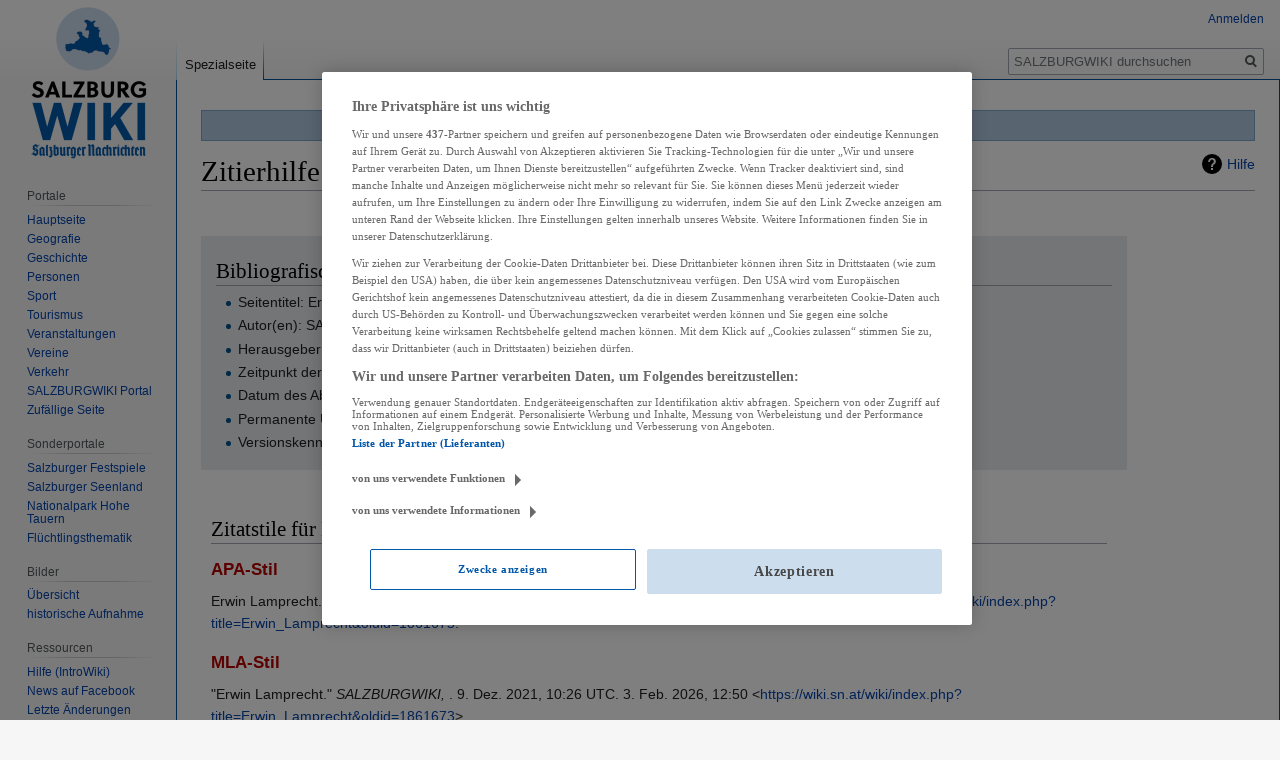

--- FILE ---
content_type: text/html; charset=UTF-8
request_url: https://wiki.sn.at/wiki/index.php?title=Spezial:Zitierhilfe&page=Erwin_Lamprecht&id=1861673&wpFormIdentifier=titleform
body_size: 6680
content:

<!DOCTYPE html>
<html class="client-nojs" lang="de" dir="ltr">
<head>
<meta charset="UTF-8"/>
<title>Zitierhilfe – SALZBURGWIKI</title>
<script>document.documentElement.className="client-js";RLCONF={"wgBreakFrames":!0,"wgSeparatorTransformTable":[",\t.",".\t,"],"wgDigitTransformTable":["",""],"wgDefaultDateFormat":"dmy","wgMonthNames":["","Januar","Februar","März","April","Mai","Juni","Juli","August","September","Oktober","November","Dezember"],"wgRequestId":"dd1227083e2537fb0a92deef","wgCSPNonce":!1,"wgCanonicalNamespace":"Special","wgCanonicalSpecialPageName":"CiteThisPage","wgNamespaceNumber":-1,"wgPageName":"Spezial:Zitierhilfe","wgTitle":"Zitierhilfe","wgCurRevisionId":0,"wgRevisionId":0,"wgArticleId":0,"wgIsArticle":!1,"wgIsRedirect":!1,"wgAction":"view","wgUserName":null,"wgUserGroups":["*"],"wgCategories":[],"wgPageContentLanguage":"de","wgPageContentModel":"wikitext","wgRelevantPageName":"Spezial:Zitierhilfe","wgRelevantArticleId":0,"wgIsProbablyEditable":!1,"wgRelevantPageIsProbablyEditable":!1,"wgPopupsReferencePreviews":!0,"wgPopupsConflictsWithNavPopupGadget":!1,
"wgMFDisplayWikibaseDescriptions":{"search":!1,"nearby":!1,"watchlist":!1,"tagline":!1}};RLSTATE={"site.styles":"ready","noscript":"ready","user.styles":"ready","user":"ready","user.options":"loading","mediawiki.helplink":"ready","oojs-ui-core.styles":"ready","oojs-ui.styles.indicators":"ready","mediawiki.widgets.styles":"ready","oojs-ui-core.icons":"ready","mediawiki.htmlform.ooui.styles":"ready","ext.citeThisPage":"ready","skins.vector.styles.legacy":"ready"};RLPAGEMODULES=["site","mediawiki.page.startup","mediawiki.page.ready","skins.vector.legacy.js","ext.popups","ext.moderation.notify","ext.moderation.notify.desktop"];</script>
<script>(RLQ=window.RLQ||[]).push(function(){mw.loader.implement("user.options@1hzgi",function($,jQuery,require,module){/*@nomin*/mw.user.tokens.set({"patrolToken":"+\\","watchToken":"+\\","csrfToken":"+\\"});mw.user.options.set({"variant":"de"});
});});</script>
<link rel="stylesheet" href="/wiki/load.php?lang=de&amp;modules=ext.citeThisPage%7Cmediawiki.helplink%7Cmediawiki.htmlform.ooui.styles%7Cmediawiki.widgets.styles%7Coojs-ui-core.icons%2Cstyles%7Coojs-ui.styles.indicators%7Cskins.vector.styles.legacy&amp;only=styles&amp;skin=vector"/>
<script async="" src="/wiki/load.php?lang=de&amp;modules=startup&amp;only=scripts&amp;raw=1&amp;skin=vector"></script>
<meta name="ResourceLoaderDynamicStyles" content=""/>
<link rel="stylesheet" href="/wiki/load.php?lang=de&amp;modules=site.styles&amp;only=styles&amp;skin=vector"/>
<meta name="generator" content="MediaWiki 1.35.13"/>
<meta name="robots" content="noindex,nofollow"/>
<link rel="apple-touch-icon" href="https://wiki.sn.at/wiki/apple-touch-icon-precomposed.png"/>
<link rel="shortcut icon" href="/wiki/salzburgwikilogo2024.ico"/>
<link rel="search" type="application/opensearchdescription+xml" href="/wiki/opensearch_desc.php" title="SALZBURGWIKI (de)"/>
<link rel="EditURI" type="application/rsd+xml" href="https://wiki.sn.at/wiki/api.php?action=rsd"/>
<link rel="license" href="https://creativecommons.org/licenses/by-nc-sa/4.0/"/>
<link rel="alternate" type="application/atom+xml" title="Atom-Feed für „SALZBURGWIKI“" href="/wiki/index.php?title=Spezial:Letzte_%C3%84nderungen&amp;feed=atom"/>
<script>(function(w,d,s,l,i){w[l]=w[l]||[];w[l].push({'gtm.start':
		new Date().getTime(),event:'gtm.js'});var f=d.getElementsByTagName(s)[0],
		j=d.createElement(s),dl=l!='dataLayer'?'&l='+l:'';j.async=true;j.src=
		'https://www.googletagmanager.com/gtm.js?id='+i+dl;f.parentNode.insertBefore(j,f);
		})(window,document,'script','dataLayer','GTM-KD8SF24');</script>
<link rel="preload" href="//data-f6693670bf.sn.at/iomm/latest/manager/base/es6/bundle.js" as="script" id="IOMmBundle" crossorigin> 
<link rel="preload" href="//data-f6693670bf.sn.at/iomm/latest/bootstrap/loader.js" as="script" crossorigin> 
<script type="text/javascript" src="//data-f6693670bf.sn.at/iomm/latest/bootstrap/loader.js" crossorigin></script> 
<!--[if lt IE 9]><script src="/wiki/resources/lib/html5shiv/html5shiv.js"></script><![endif]-->
</head>
<body class="mediawiki ltr sitedir-ltr capitalize-all-nouns mw-hide-empty-elt ns--1 ns-special mw-special-CiteThisPage page-Spezial_Zitierhilfe rootpage-Spezial_Zitierhilfe skin-vector action-view skin-vector-legacy minerva--history-page-action-enabled">
<div id="mw-page-base" class="noprint"></div>
<div id="mw-head-base" class="noprint"></div>
<div id="content" class="mw-body" role="main">
	<a id="top"></a>
	<div id="siteNotice" class="mw-body-content"><div id="mw-dismissablenotice-anonplace"></div><script>(function(){var node=document.getElementById("mw-dismissablenotice-anonplace");if(node){node.outerHTML="\u003Cdiv id=\"localNotice\" lang=\"de\" dir=\"ltr\"\u003E\u003Cdiv class=\"blueboxcenterheader\" style=\"height:25px;border-bottom:1px solid #7FA7CF\"\u003EDas Editieren im SALZBURGWIKI ist derzeit nur \u003Ca href=\"/wiki/Spezial:Anmelden\" title=\"Spezial:Anmelden\"\u003Eangemeldeten Usern\u003C/a\u003E möglich.\n\u003C/div\u003E\u003C/div\u003E";}}());</script></div>
	<div class="mw-indicators mw-body-content">
	<div id="mw-indicator-mw-helplink" class="mw-indicator"><a href="https://www.mediawiki.org/wiki/Special:MyLanguage/Extension:CiteThisPage" target="_blank" class="mw-helplink">Hilfe</a></div>
	</div>
	<h1 id="firstHeading" class="firstHeading" lang="de">Zitierhilfe</h1>
	<div id="bodyContent" class="mw-body-content">
		
		<div id="contentSub"></div>
		<div id="contentSub2"></div>
		
		<div id="jump-to-nav"></div>
		<a class="mw-jump-link" href="#mw-head">Zur Navigation springen</a>
		<a class="mw-jump-link" href="#searchInput">Zur Suche springen</a>
		<div id="mw-content-text"><div class="mw-specialCiteThisPage-bibliographic">
<h2><span id="Bibliografische_Angaben_für_Erwin_Lamprecht"></span><span class="mw-headline" id="Bibliografische_Angaben_f.C3.BCr_Erwin_Lamprecht">Bibliografische Angaben für Erwin Lamprecht</span></h2>
<ul><li>Seitentitel: Erwin Lamprecht</li>
<li>Autor(en): SALZBURGWIKI-Bearbeiter</li>
<li>Herausgeber: <i>SALZBURGWIKI, </i>.</li>
<li>Zeitpunkt der letzten Bearbeitung: 9. Dezember 2021, 10:26 UTC</li>
<li>Datum des Abrufs: 3. Februar 2026, 12:50 UTC</li>
<li>Permanente URL: <a rel="nofollow" class="external free" href="https://wiki.sn.at/wiki/index.php?title=Erwin_Lamprecht&amp;oldid=1861673">https://wiki.sn.at/wiki/index.php?title=Erwin_Lamprecht&amp;oldid=1861673</a></li>
<li>Versionskennung: 1861673</li></ul>
</div>
<div class="plainlinks mw-specialCiteThisPage-styles">
<h2><span id="Zitatstile_für_Erwin_Lamprecht"></span><span class="mw-headline" id="Zitatstile_f.C3.BCr_Erwin_Lamprecht">Zitatstile für Erwin Lamprecht</span></h2>
<h3><span class="mw-headline" id="APA-Stil"><a href="/wiki/index.php?title=APA_style&amp;action=edit&amp;redlink=1" class="new" title="APA style (Seite nicht vorhanden)">APA-Stil</a></span></h3>
<p>Erwin Lamprecht. (9. Dezember 2021). <i>SALZBURGWIKI, </i>. Abgerufen am 3. Februar 2026, 12:50 von <a rel="nofollow" class="external free" href="https://wiki.sn.at/wiki/index.php?title=Erwin_Lamprecht&amp;oldid=1861673">https://wiki.sn.at/wiki/index.php?title=Erwin_Lamprecht&amp;oldid=1861673</a>.
</p>
<h3><span class="mw-headline" id="MLA-Stil"><a href="/wiki/index.php?title=The_MLA_style_manual&amp;action=edit&amp;redlink=1" class="new" title="The MLA style manual (Seite nicht vorhanden)">MLA-Stil</a></span></h3>
<p>"Erwin Lamprecht." <i>SALZBURGWIKI, </i>. 9. Dez. 2021, 10:26 UTC. 3. Feb. 2026, 12:50 &lt;<a rel="nofollow" class="external free" href="https://wiki.sn.at/wiki/index.php?title=Erwin_Lamprecht&amp;oldid=1861673">https://wiki.sn.at/wiki/index.php?title=Erwin_Lamprecht&amp;oldid=1861673</a>&gt;.
</p>
<h3><span class="mw-headline" id="MHRA-Stil"><a href="/wiki/index.php?title=MHRA_Style_Guide&amp;action=edit&amp;redlink=1" class="new" title="MHRA Style Guide (Seite nicht vorhanden)">MHRA-Stil</a></span></h3>
<p>SALZBURGWIKI-Bearbeiter, 'Erwin Lamprecht', <i>SALZBURGWIKI, ,</i> 9. Dezember 2021, 10:26 UTC, &lt;<a rel="nofollow" class="external free" href="https://wiki.sn.at/wiki/index.php?title=Erwin_Lamprecht&amp;oldid=1861673">https://wiki.sn.at/wiki/index.php?title=Erwin_Lamprecht&amp;oldid=1861673</a>&gt; [abgerufen am 3. Februar 2026]
</p>
<h3><span class="mw-headline" id="Chicago-Stil"><a href="/wiki/index.php?title=The_Chicago_Manual_of_Style&amp;action=edit&amp;redlink=1" class="new" title="The Chicago Manual of Style (Seite nicht vorhanden)">Chicago-Stil</a></span></h3>
<p>SALZBURGWIKI-Bearbeiter, "Erwin Lamprecht," <i>SALZBURGWIKI, ,</i> <a rel="nofollow" class="external free" href="https://wiki.sn.at/wiki/index.php?title=Erwin_Lamprecht&amp;oldid=1861673">https://wiki.sn.at/wiki/index.php?title=Erwin_Lamprecht&amp;oldid=1861673</a> (abgerufen am 3. Februar 2026).
</p>
<h3><span id="CBE/CSE-Stil"></span><span class="mw-headline" id="CBE.2FCSE-Stil"><a href="/wiki/index.php?title=Council_of_Science_Editors&amp;action=edit&amp;redlink=1" class="new" title="Council of Science Editors (Seite nicht vorhanden)">CBE/CSE-Stil</a></span></h3>
<p>SALZBURGWIKI-Bearbeiter. Erwin Lamprecht [Internet]. SALZBURGWIKI,&#160;; 9. Dez. 2021, 10:26 UTC [zitiert am 3. Feb. 2026]. Verfügbar unter:
<a rel="nofollow" class="external free" href="https://wiki.sn.at/wiki/index.php?title=Erwin_Lamprecht&amp;oldid=1861673">https://wiki.sn.at/wiki/index.php?title=Erwin_Lamprecht&amp;oldid=1861673</a>.
</p>
<h3><span class="mw-headline" id="Bluebook-Stil"><a href="/wiki/index.php?title=Bluebook&amp;action=edit&amp;redlink=1" class="new" title="Bluebook (Seite nicht vorhanden)">Bluebook-Stil</a></span></h3>
<p>Erwin Lamprecht, <a rel="nofollow" class="external free" href="https://wiki.sn.at/wiki/index.php?title=Erwin_Lamprecht&amp;oldid=1861673">https://wiki.sn.at/wiki/index.php?title=Erwin_Lamprecht&amp;oldid=1861673</a> (abgerufen am 3. Februar 2026).
</p>
<h3><span class="mw-headline" id="BibTeX-Eintrag"><a href="/wiki/index.php?title=BibTeX&amp;action=edit&amp;redlink=1" class="new" title="BibTeX (Seite nicht vorhanden)">BibTeX</a>-Eintrag</span></h3>
<pre> @misc{ wiki:xxx,
   author = "SALZBURGWIKI",
   title = "Erwin Lamprecht --- SALZBURGWIKI{,} ",
   year = "2021",
   url = "<a rel="nofollow" class="external free" href="https://wiki.sn.at/wiki/index.php?title=Erwin_Lamprecht&amp;oldid=1861673">https://wiki.sn.at/wiki/index.php?title=Erwin_Lamprecht&amp;oldid=1861673</a>",
   note = "[Online; abgerufen am 3. Februar 2026]"
 }
</pre>
<p>Bei Benutzung der <a href="/wiki/index.php?title=LaTeX&amp;action=edit&amp;redlink=1" class="new" title="LaTeX (Seite nicht vorhanden)">LaTeX</a>-Moduls „url“ (<code>\usepackage{url}</code> im Bereich der Einleitung), welches eine schöner formatierte Internetadresse ausgibt, kann die folgende Ausgabe genommen werden:
</p>
<pre> @misc{ wiki:xxx,
   author = "SALZBURGWIKI",
   title = "Erwin Lamprecht --- SALZBURGWIKI{,} ",
   year = "2021",
   url = "<b>\url{</b><a rel="nofollow" class="external free" href="https://wiki.sn.at/wiki/index.php?title=Erwin_Lamprecht&amp;oldid=1861673">https://wiki.sn.at/wiki/index.php?title=Erwin_Lamprecht&amp;oldid=1861673</a><b>}</b>",
   note = "[Online; abgerufen am 3. Februar 2026]"
 }
</pre>
<p><br />
</p>
</div> </div><div class="printfooter">Abgerufen von „<a dir="ltr" href="https://wiki.sn.at/wiki/Spezial:Zitierhilfe">https://wiki.sn.at/wiki/Spezial:Zitierhilfe</a>“</div>
		<div id="catlinks" class="catlinks catlinks-allhidden" data-mw="interface"></div>
	</div>
</div>

<div id="mw-navigation">
	<h2>Navigationsmenü</h2>
	<div id="mw-head">
		<!-- Please do not use role attribute as CSS selector, it is deprecated. -->
<nav id="p-personal" class="vector-menu" aria-labelledby="p-personal-label" role="navigation" 
	 >
	<h3 id="p-personal-label">
		<span>Meine Werkzeuge</span>
	</h3>
	<!-- Please do not use the .body class, it is deprecated. -->
	<div class="body vector-menu-content">
		<!-- Please do not use the .menu class, it is deprecated. -->
		<ul class="vector-menu-content-list"><li id="pt-login"><a href="/wiki/index.php?title=Spezial:Anmelden&amp;returnto=Spezial%3AZitierhilfe&amp;returntoquery=page%3DErwin_Lamprecht%26id%3D1861673%26wpFormIdentifier%3Dtitleform" title="Sich anzumelden wird gerne gesehen, ist jedoch nicht zwingend erforderlich. [o]" accesskey="o">Anmelden</a></li></ul>
		
	</div>
</nav>


		<div id="left-navigation">
			<!-- Please do not use role attribute as CSS selector, it is deprecated. -->
<nav id="p-namespaces" class="vector-menu vector-menu-tabs vectorTabs" aria-labelledby="p-namespaces-label" role="navigation" 
	 >
	<h3 id="p-namespaces-label">
		<span>Namensräume</span>
	</h3>
	<!-- Please do not use the .body class, it is deprecated. -->
	<div class="body vector-menu-content">
		<!-- Please do not use the .menu class, it is deprecated. -->
		<ul class="vector-menu-content-list"><li id="ca-nstab-special" class="selected"><a href="/wiki/index.php?title=Spezial:Zitierhilfe&amp;page=Erwin_Lamprecht&amp;id=1861673&amp;wpFormIdentifier=titleform" title="Dies ist eine Spezialseite und kann nicht bearbeitet werden.">Spezialseite</a></li></ul>
		
	</div>
</nav>


			<!-- Please do not use role attribute as CSS selector, it is deprecated. -->
<nav id="p-variants" class="vector-menu-empty emptyPortlet vector-menu vector-menu-dropdown vectorMenu" aria-labelledby="p-variants-label" role="navigation" 
	 >
	<input type="checkbox" class="vector-menu-checkbox vectorMenuCheckbox" aria-labelledby="p-variants-label" />
	<h3 id="p-variants-label">
		<span>Varianten</span>
	</h3>
	<!-- Please do not use the .body class, it is deprecated. -->
	<div class="body vector-menu-content">
		<!-- Please do not use the .menu class, it is deprecated. -->
		<ul class="menu vector-menu-content-list"></ul>
		
	</div>
</nav>


		</div>
		<div id="right-navigation">
			<!-- Please do not use role attribute as CSS selector, it is deprecated. -->
<nav id="p-views" class="vector-menu-empty emptyPortlet vector-menu vector-menu-tabs vectorTabs" aria-labelledby="p-views-label" role="navigation" 
	 >
	<h3 id="p-views-label">
		<span>Ansichten</span>
	</h3>
	<!-- Please do not use the .body class, it is deprecated. -->
	<div class="body vector-menu-content">
		<!-- Please do not use the .menu class, it is deprecated. -->
		<ul class="vector-menu-content-list"></ul>
		
	</div>
</nav>


			<!-- Please do not use role attribute as CSS selector, it is deprecated. -->
<nav id="p-cactions" class="vector-menu-empty emptyPortlet vector-menu vector-menu-dropdown vectorMenu" aria-labelledby="p-cactions-label" role="navigation" 
	 >
	<input type="checkbox" class="vector-menu-checkbox vectorMenuCheckbox" aria-labelledby="p-cactions-label" />
	<h3 id="p-cactions-label">
		<span>Mehr</span>
	</h3>
	<!-- Please do not use the .body class, it is deprecated. -->
	<div class="body vector-menu-content">
		<!-- Please do not use the .menu class, it is deprecated. -->
		<ul class="menu vector-menu-content-list"></ul>
		
	</div>
</nav>


			<div id="p-search" role="search">
	<h3 >
		<label for="searchInput">Suche</label>
	</h3>
	<form action="/wiki/index.php" id="searchform">
		<div id="simpleSearch">
			<input type="search" name="search" placeholder="SALZBURGWIKI durchsuchen" title="SALZBURGWIKI durchsuchen [f]" accesskey="f" id="searchInput"/>
			<input type="hidden" name="title" value="Spezial:Suche">
			<input type="submit" name="fulltext" value="Volltext" title="Suche nach Seiten, die diesen Text enthalten" id="mw-searchButton" class="searchButton mw-fallbackSearchButton"/>
			<input type="submit" name="go" value="Artikel" title="Gehe direkt zu der Seite mit genau diesem Namen, falls sie vorhanden ist." id="searchButton" class="searchButton"/>
		</div>
	</form>
</div>

		</div>
	</div>
	
<div id="mw-panel">
	<div id="p-logo" role="banner">
		<a  title="Hauptseite" class="mw-wiki-logo" href="/wiki/Hauptseite"></a>
	</div>
	<!-- Please do not use role attribute as CSS selector, it is deprecated. -->
<nav id="p-Navigation" class="vector-menu-empty emptyPortlet vector-menu vector-menu-portal portal portal-first" aria-labelledby="p-Navigation-label" role="navigation" 
	 >
	<h3 id="p-Navigation-label">
		<span>Navigation</span>
	</h3>
	<!-- Please do not use the .body class, it is deprecated. -->
	<div class="body vector-menu-content">
		<!-- Please do not use the .menu class, it is deprecated. -->
		<ul class="vector-menu-content-list"></ul>
		
	</div>
</nav>


	<!-- Please do not use role attribute as CSS selector, it is deprecated. -->
<nav id="p-Portale" class="vector-menu vector-menu-portal portal" aria-labelledby="p-Portale-label" role="navigation" 
	 >
	<h3 id="p-Portale-label">
		<span>Portale</span>
	</h3>
	<!-- Please do not use the .body class, it is deprecated. -->
	<div class="body vector-menu-content">
		<!-- Please do not use the .menu class, it is deprecated. -->
		<ul class="vector-menu-content-list"><li id="n-mainpage"><a href="/wiki/Hauptseite" title="Hauptseite anzeigen [z]" accesskey="z">Hauptseite</a></li><li id="n-Geografie"><a href="/wiki/Portal:Geografie">Geografie</a></li><li id="n-Geschichte"><a href="/wiki/Portal:Geschichte">Geschichte</a></li><li id="n-Personen"><a href="/wiki/Portal:Personen">Personen</a></li><li id="n-Sport"><a href="/wiki/Portal:Sport">Sport</a></li><li id="n-Tourismus"><a href="/wiki/Portal:Tourismus">Tourismus</a></li><li id="n-Veranstaltungen"><a href="/wiki/Portal:Veranstaltungen">Veranstaltungen</a></li><li id="n-Vereine"><a href="/wiki/Portal:Vereine">Vereine</a></li><li id="n-Verkehr"><a href="/wiki/Portal:Verkehr">Verkehr</a></li><li id="n-SALZBURGWIKI-Portal"><a href="/wiki/SALZBURGWIKI:Portal">SALZBURGWIKI Portal</a></li><li id="n-randompage"><a href="/wiki/Spezial:Zuf%C3%A4llige_Seite" title="Zufällige Seite aufrufen [x]" accesskey="x">Zufällige Seite</a></li></ul>
		
	</div>
</nav>

<!-- Please do not use role attribute as CSS selector, it is deprecated. -->
<nav id="p-Sonderportale" class="vector-menu vector-menu-portal portal" aria-labelledby="p-Sonderportale-label" role="navigation" 
	 >
	<h3 id="p-Sonderportale-label">
		<span>Sonderportale</span>
	</h3>
	<!-- Please do not use the .body class, it is deprecated. -->
	<div class="body vector-menu-content">
		<!-- Please do not use the .menu class, it is deprecated. -->
		<ul class="vector-menu-content-list"><li id="n-Salzburger-Festspiele"><a href="/wiki/Portal:Salzburger_Festspiele">Salzburger Festspiele</a></li><li id="n-Salzburger-Seenland"><a href="/wiki/Portal:Salzburger_Seenland">Salzburger Seenland</a></li><li id="n-Nationalpark-Hohe-Tauern"><a href="/wiki/Portal:Nationalpark_Hohe_Tauern">Nationalpark Hohe Tauern</a></li><li id="n-Fl.C3.BCchtlingsthematik"><a href="/wiki/Portal:Fl%C3%BCchtlingsthematik">Flüchtlingsthematik</a></li></ul>
		
	</div>
</nav>

<!-- Please do not use role attribute as CSS selector, it is deprecated. -->
<nav id="p-Bilder" class="vector-menu vector-menu-portal portal" aria-labelledby="p-Bilder-label" role="navigation" 
	 >
	<h3 id="p-Bilder-label">
		<span>Bilder</span>
	</h3>
	<!-- Please do not use the .body class, it is deprecated. -->
	<div class="body vector-menu-content">
		<!-- Please do not use the .menu class, it is deprecated. -->
		<ul class="vector-menu-content-list"><li id="n-.C3.9Cbersicht"><a href="/wiki/Kategorie:Datei:Bild">Übersicht</a></li><li id="n-historische-Aufnahme"><a href="/wiki/Kategorie:Datei:historische_Aufnahme">historische Aufnahme</a></li></ul>
		
	</div>
</nav>

<!-- Please do not use role attribute as CSS selector, it is deprecated. -->
<nav id="p-Ressourcen" class="vector-menu vector-menu-portal portal" aria-labelledby="p-Ressourcen-label" role="navigation" 
	 >
	<h3 id="p-Ressourcen-label">
		<span>Ressourcen</span>
	</h3>
	<!-- Please do not use the .body class, it is deprecated. -->
	<div class="body vector-menu-content">
		<!-- Please do not use the .menu class, it is deprecated. -->
		<ul class="vector-menu-content-list"><li id="n-Hilfe-.28IntroWiki.29"><a href="http://intro.salzburgwiki.at/wiki/index.php/Hauptseite" rel="nofollow">Hilfe (IntroWiki)</a></li><li id="n-News-auf-Facebook"><a href="https://www.facebook.com/salzburgwiki/" rel="nofollow">News auf Facebook</a></li><li id="n-recentchanges"><a href="/wiki/Spezial:Letzte_%C3%84nderungen" title="Liste der letzten Änderungen in diesem Wiki [r]" accesskey="r">Letzte Änderungen</a></li><li id="n-Vorlagen"><a href="/wiki/Kategorie:SALZBURGWIKI_Vorlage">Vorlagen</a></li><li id="n-Formatvorlagen"><a href="/wiki/Kategorie:SALZBURGWIKI_Formatvorlage">Formatvorlagen</a></li></ul>
		
	</div>
</nav>

<!-- Please do not use role attribute as CSS selector, it is deprecated. -->
<nav id="p-SN.at" class="vector-menu vector-menu-portal portal" aria-labelledby="p-SN.at-label" role="navigation" 
	 >
	<h3 id="p-SN.at-label">
		<span>SN.at</span>
	</h3>
	<!-- Please do not use the .body class, it is deprecated. -->
	<div class="body vector-menu-content">
		<!-- Please do not use the .menu class, it is deprecated. -->
		<ul class="vector-menu-content-list"><li id="n-Homepage"><a href="https://www.sn.at/" rel="nofollow">Homepage</a></li><li id="n-Salzburg"><a href="https://www.sn.at/salzburg/" rel="nofollow">Salzburg</a></li><li id="n-Politik"><a href="https://www.sn.at/politik/" rel="nofollow">Politik</a></li><li id="n-Wirtschaft"><a href="https://www.sn.at/wirtschaft/" rel="nofollow">Wirtschaft</a></li><li id="n-Kultur"><a href="https://www.sn.at/kultur/" rel="nofollow">Kultur</a></li><li id="n-Panorama"><a href="https://www.sn.at/panorama/" rel="nofollow">Panorama</a></li><li id="n-Sport"><a href="https://www.sn.at/sport/" rel="nofollow">Sport</a></li><li id="n-Lifestyle"><a href="https://www.sn.at/panorama/lifestyle/" rel="nofollow">Lifestyle</a></li><li id="n-Freizeit"><a href="https://www.sn.at/freizeit/" rel="nofollow">Freizeit</a></li><li id="n-Medien"><a href="https://www.sn.at/panorama/medien/" rel="nofollow">Medien</a></li><li id="n-Wissen"><a href="https://www.sn.at/panorama/wissen/" rel="nofollow">Wissen</a></li></ul>
		
	</div>
</nav>

<!-- Please do not use role attribute as CSS selector, it is deprecated. -->
<nav id="p-tb" class="vector-menu vector-menu-portal portal" aria-labelledby="p-tb-label" role="navigation" 
	 >
	<h3 id="p-tb-label">
		<span>Werkzeuge</span>
	</h3>
	<!-- Please do not use the .body class, it is deprecated. -->
	<div class="body vector-menu-content">
		<!-- Please do not use the .menu class, it is deprecated. -->
		<ul class="vector-menu-content-list"><li id="t-specialpages"><a href="/wiki/Spezial:Spezialseiten" title="Liste aller Spezialseiten [q]" accesskey="q">Spezialseiten</a></li><li id="t-print"><a href="javascript:print();" rel="alternate" title="Druckansicht dieser Seite [p]" accesskey="p">Druckversion</a></li></ul>
		
	</div>
</nav>


	
</div>

</div>

<footer id="footer" class="mw-footer" role="contentinfo" >
	<ul id="footer-places" >
		<li id="footer-places-privacy"><a href="/wiki/SALZBURGWIKI:Datenschutz" title="SALZBURGWIKI:Datenschutz">Datenschutz</a></li>
		<li id="footer-places-about"><a href="/wiki/SALZBURGWIKI:%C3%9Cber_SALZBURGWIKI" class="mw-redirect" title="SALZBURGWIKI:Über SALZBURGWIKI">Über SALZBURGWIKI</a></li>
		<li id="footer-places-disclaimer"><a href="/wiki/SALZBURGWIKI:Impressum" title="SALZBURGWIKI:Impressum">Impressum &amp; Haftungsausschluss</a></li>
		<li id="footer-places-mobileview"><a href="https://wiki.sn.at/wiki/index.php?title=Spezial:Zitierhilfe&amp;page=Erwin_Lamprecht&amp;id=1861673&amp;wpFormIdentifier=titleform&amp;mobileaction=toggle_view_mobile" class="noprint stopMobileRedirectToggle">Mobile Ansicht</a></li>
	</ul>
	<ul id="footer-icons" class="noprint">
		<li id="footer-copyrightico"><a href="https://creativecommons.org/licenses/by-nc-sa/4.0/"><img src="/wiki/resources/assets/licenses/cc-by-nc-sa.png" alt="&#039;&#039;Creative Commons&#039;&#039; „Namensnennung – nicht kommerziell – Weitergabe unter gleichen Bedingungen“" width="88" height="31" loading="lazy"/></a></li>
		<li id="footer-poweredbyico"><a href="https://www.mediawiki.org/"><img src="/wiki/resources/assets/poweredby_mediawiki_88x31.png" alt="Powered by MediaWiki" srcset="/wiki/resources/assets/poweredby_mediawiki_132x47.png 1.5x, /wiki/resources/assets/poweredby_mediawiki_176x62.png 2x" width="88" height="31" loading="lazy"/></a></li>
	</ul>
	<div style="clear: both;"></div>
</footer>



<script>(RLQ=window.RLQ||[]).push(function(){mw.config.set({"wgBackendResponseTime":181});});</script></body></html>
